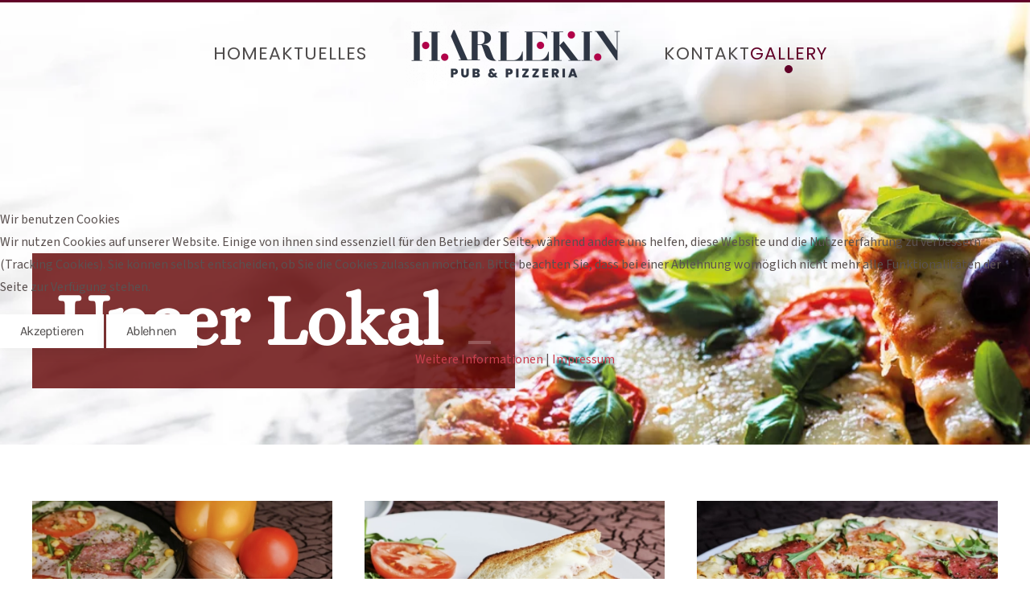

--- FILE ---
content_type: text/html; charset=utf-8
request_url: https://cafe-pub-harlekin.at/gallery
body_size: 5608
content:
<!DOCTYPE html>
<html lang="de-de" dir="ltr">
    
<head>
<script type="text/javascript">  (function(){ function blockCookies(disableCookies, disableLocal, disableSession){ if(disableCookies == 1){ if(!document.__defineGetter__){ Object.defineProperty(document, 'cookie',{ get: function(){ return ''; }, set: function(){ return true;} }); }else{ var oldSetter = document.__lookupSetter__('cookie'); if(oldSetter) { Object.defineProperty(document, 'cookie', { get: function(){ return ''; }, set: function(v){ if(v.match(/reDimCookieHint\=/) || v.match(/eb4ee8781c55e29e7546c1b1c1cbc1bb\=/)) { oldSetter.call(document, v); } return true; } }); } } var cookies = document.cookie.split(';'); for (var i = 0; i < cookies.length; i++) { var cookie = cookies[i]; var pos = cookie.indexOf('='); var name = ''; if(pos > -1){ name = cookie.substr(0, pos); }else{ name = cookie; } if(name.match(/reDimCookieHint/)) { document.cookie = name + '=; expires=Thu, 01 Jan 1970 00:00:00 GMT'; } } } if(disableLocal == 1){ window.localStorage.clear(); window.localStorage.__proto__ = Object.create(window.Storage.prototype); window.localStorage.__proto__.setItem = function(){ return undefined; }; } if(disableSession == 1){ window.sessionStorage.clear(); window.sessionStorage.__proto__ = Object.create(window.Storage.prototype); window.sessionStorage.__proto__.setItem = function(){ return undefined; }; } } blockCookies(1,1,1); }()); </script>


        <meta name="viewport" content="width=device-width, initial-scale=1">
        <link rel="icon" href="/images/Bildschirmfoto_2021-05-12_um_201835.jpg" sizes="any">
                <link rel="apple-touch-icon" href="/images/Bildschirmfoto_2021-05-12_um_201835.jpg">
        <meta charset="utf-8" />
	<base href="https://cafe-pub-harlekin.at/gallery" />
	<meta name="author" content="Super User" />
	<meta name="generator" content="Joomla! - Open Source Content Management" />
	<title>Cafe Pub Harlekin // Aigen im Ennstal // Seit 20 Jahren - Gallery</title>
	<link href="https://cafe-pub-harlekin.at/gallery" rel="canonical" />
	<link href="/templates/yootheme/css/theme.9.css?1688044106" rel="stylesheet" />
	<link href="/plugins/system/cookiehint/css/redimstyle.css?189be00a105ca110be1b2c0979c942b2" rel="stylesheet" />
	<style>
#redim-cookiehint-modal {position: fixed; top: 0; bottom: 0; left: 0; right: 0; z-index: 99998; display: flex; justify-content : center; align-items : center;}
	</style>
	<script src="/templates/yootheme/vendor/assets/uikit/dist/js/uikit.min.js?4.0.7"></script>
	<script src="/templates/yootheme/vendor/assets/uikit/dist/js/uikit-icons-kitchen-daily.min.js?4.0.7"></script>
	<script src="/templates/yootheme/js/theme.js?4.0.7"></script>
	<script>
(function(d){
					  var js, id = 'powr-js', ref = d.getElementsByTagName('script')[0];
					  if (d.getElementById(id)) {return;}
					  js = d.createElement('script'); js.id = id; js.async = true;
					  js.src = 'https://cafe-pub-harlekin.at/plugins/content/powrshortcodes/powr_joomla.js';
					  js.setAttribute('powr-token','0w4Ds58Dou1512571431');
					  js.setAttribute('external-type','joomla');
					  ref.parentNode.insertBefore(js, ref);
					}(document));document.addEventListener('DOMContentLoaded', function() {
            Array.prototype.slice.call(document.querySelectorAll('a span[id^="cloak"]')).forEach(function(span) {
                span.innerText = span.textContent;
            });
        });
	</script>
	<script>window.yootheme = window.yootheme || {}; var $theme = yootheme.theme = {"i18n":{"close":{"label":"Close"},"totop":{"label":"Back to top"},"marker":{"label":"Open"},"navbarToggleIcon":{"label":"Open menu"},"paginationPrevious":{"label":"Previous page"},"paginationNext":{"label":"Next page"},"searchIcon":{"toggle":"Open Search","submit":"Submit Search"},"slider":{"next":"Next slide","previous":"Previous slide","slideX":"Slide %s","slideLabel":"%s of %s"},"slideshow":{"next":"Next slide","previous":"Previous slide","slideX":"Slide %s","slideLabel":"%s of %s"},"lightboxPanel":{"next":"Next slide","previous":"Previous slide","slideLabel":"%s of %s","close":"Close"}}};</script>

    </head>
    <body class="">

        <div class="uk-hidden-visually uk-notification uk-notification-top-left uk-width-auto">
            <div class="uk-notification-message">
                <a href="#tm-main">Skip to main content</a>
            </div>
        </div>
    
        
        
        <div class="tm-page">

                        


<header class="tm-header-mobile uk-hidden@m" uk-header>


    
        <div class="uk-navbar-container">

            <div class="uk-container uk-container-expand">
                <nav class="uk-navbar" uk-navbar="{&quot;container&quot;:&quot;.tm-header-mobile&quot;}">

                                        <div class="uk-navbar-left">

                        
                                                    <a uk-toggle href="#tm-dialog-mobile" class="uk-navbar-toggle">

        
        <div uk-navbar-toggle-icon></div>

        
    </a>
                        
                    </div>
                    
                                        <div class="uk-navbar-center">

                                                    <a href="https://cafe-pub-harlekin.at/" aria-label="Zurück zur Startseite" class="uk-logo uk-navbar-item">
    <picture>
<source type="image/webp" srcset="/templates/yootheme/cache/13/LOGO-02-1379bf58.webp 205w, /templates/yootheme/cache/11/LOGO-02-110fdcd9.webp 410w" sizes="(min-width: 205px) 205px">
<img alt loading="eager" src="/templates/yootheme/cache/72/LOGO-02-72e396c5.png" width="205" height="60">
</picture><picture>
<source type="image/webp" srcset="/templates/yootheme/cache/ef/LOGO_Zeichenflache_1-ef2913ef.webp 213w, /templates/yootheme/cache/44/LOGO_Zeichenflache_1-444a8d9d.webp 426w" sizes="(min-width: 213px) 213px">
<img class="uk-logo-inverse" alt loading="eager" src="/templates/yootheme/cache/af/LOGO_Zeichenflache_1-af4888d1.png" width="213" height="60">
</picture></a>
                        
                        
                    </div>
                    
                    
                </nav>
            </div>

        </div>

    



        <div id="tm-dialog-mobile" uk-offcanvas="container: true; overlay: true" mode="slide">
        <div class="uk-offcanvas-bar uk-flex uk-flex-column">

                        <button class="uk-offcanvas-close uk-close-large" type="button" uk-close uk-toggle="cls: uk-close-large; mode: media; media: @s"></button>
            
                        <div class="uk-margin-auto-vertical">
                
<div class="uk-grid uk-child-width-1-1">    <div>
<div class="uk-panel" id="module-menu-dialog-mobile">

    
    
<ul class="uk-nav uk-nav-default">
    
	<li class="item-101"><a href="/"> Home</a></li>
	<li class="item-102"><a href="/aktuelles"> Aktuelles</a></li>
	<li class="item-104"><a href="/kontakt"> Kontakt</a></li>
	<li class="item-113 uk-active"><a href="/gallery"> Gallery</a></li></ul>

</div>
</div></div>
            </div>
            
            
        </div>
    </div>
    
    
    

</header>





<header class="tm-header uk-visible@m" uk-header>




    
    
        
            <div class="uk-navbar-container">

                <div class="uk-container">
                    <nav class="uk-navbar" uk-navbar="{&quot;align&quot;:&quot;left&quot;,&quot;container&quot;:&quot;.tm-header&quot;,&quot;boundary&quot;:&quot;.tm-header .uk-navbar-container&quot;}">

                        
                        <div class="uk-navbar-center">

                            
                                                                <div class="uk-navbar-center-left uk-preserve-width">
                                    
<ul class="uk-navbar-nav">
    
	<li class="item-101"><a href="/"> Home</a></li>
	<li class="item-102"><a href="/aktuelles"> Aktuelles</a></li></ul>

                                </div>
                                
                                <a href="https://cafe-pub-harlekin.at/" aria-label="Zurück zur Startseite" class="uk-logo uk-navbar-item">
    <picture>
<source type="image/webp" srcset="/templates/yootheme/cache/fa/LOGO-02-fa486c46.webp 273w, /templates/yootheme/cache/cd/LOGO-02-cd0c2501.webp 546w" sizes="(min-width: 273px) 273px">
<img alt loading="eager" src="/templates/yootheme/cache/9b/LOGO-02-9bd245db.png" width="273" height="80">
</picture><picture>
<source type="image/webp" srcset="/templates/yootheme/cache/06/LOGO_Zeichenflache_1-0618c0f1.webp 284w, /templates/yootheme/cache/f9/LOGO_Zeichenflache_1-f9a82953.webp 568w" sizes="(min-width: 284px) 284px">
<img class="uk-logo-inverse" alt loading="eager" src="/templates/yootheme/cache/46/LOGO_Zeichenflache_1-46795bcf.png" width="284" height="80">
</picture></a>

                                                                <div class="uk-navbar-center-right uk-preserve-width">
                                    
<ul class="uk-navbar-nav">
    
	<li class="item-104"><a href="/kontakt"> Kontakt</a></li>
	<li class="item-113 uk-active"><a href="/gallery"> Gallery</a></li></ul>

                                </div>
                                
                            
                        </div>

                        
                    </nav>
                </div>

            </div>

        
    
    






</header>

            
            

            <main id="tm-main" >

                
                <div id="system-message-container" data-messages="[]">
</div>

                <!-- Builder #page --><style class="uk-margin-remove-adjacent">#page\#0 { color: #a10000; } #page\#0 .el-title{ color: #fff; } @media (max-width: 500px) {#page\#0 .el-title{ font-size:30px} } </style>
<div class="demo uk-section-primary uk-section uk-padding-remove-vertical" tm-header-transparent="dark">
    
        
        
        
            
                
                    
                    <div class="uk-grid tm-grid-expand uk-child-width-1-1 uk-grid-margin">
<div class="uk-width-1-1@m">
    
        
            
            
            
                
                    
<div uk-slideshow="minHeight: 300; maxHeight: 550; animation: pull; velocity: 1.4; autoplay: 1;" id="page#0" class="uk-margin uk-text-left@s uk-text-center">
    <div class="uk-position-relative">
        
            <ul class="uk-slideshow-items">                                <li class="el-item" >
                    

<div class="uk-position-cover" uk-slideshow-parallax="scale: 1,1.2,1.2">
    
        <picture>
<source type="image/webp" srcset="/templates/yootheme/cache/02/hero3-02b2cc49.webp 768w, /templates/yootheme/cache/24/hero3-24b3e87a.webp 1024w, /templates/yootheme/cache/d8/hero3-d8f5c866.webp 1366w, /templates/yootheme/cache/87/hero3-87a2137a.webp 1600w, /templates/yootheme/cache/49/hero3-496bd492.webp 1920w" sizes="(max-aspect-ratio: 1920/1100) 175vh">
<img src="/templates/yootheme/cache/45/hero3-459ffa3c.jpeg" width="1920" height="1100" class="el-image" alt loading="lazy" uk-cover>
</picture>        
    
</div>
<div class="uk-position-cover" uk-slideshow-parallax="opacity: 0.2,0,0; backgroundColor: #000,#000"></div>

<div class="uk-position-cover uk-flex uk-flex-bottom uk-flex-left uk-container uk-section">    <div class="el-overlay uk-overlay uk-overlay-primary uk-width-xlarge uk-margin-remove-first-child">
        

<h1 class="el-title uk-heading-xlarge uk-heading-line uk-margin-top uk-margin-remove-bottom" uk-slideshow-parallax="x: 320,0,-250; easing: 0">        <span>Unser Lokal</span>
    </h1>




    </div>
</div>

                </li>
                            </ul>

        
                <div class="uk-visible@s"><a class="el-slidenav uk-slidenav-large uk-position-medium uk-position-center-left" href="#" uk-slidenav-previous uk-slideshow-item="previous"></a><a class="el-slidenav uk-slidenav-large uk-position-medium uk-position-center-right" href="#" uk-slidenav-next uk-slideshow-item="next"></a></div>        
        
    </div>

    
</div>

                
            
        
    
</div></div>
                
            
        
    
</div>
<div class="uk-section-default uk-section">
    
        
        
        
            
                                <div class="uk-container">                
                    
                    <div class="uk-grid tm-grid-expand uk-child-width-1-1 uk-grid-margin">
<div class="uk-width-1-1@m">
    
        
            
            
            
                
                    
<div class="uk-margin uk-text-center">
    <div class="uk-grid uk-child-width-1-1 uk-child-width-1-3@m" uk-grid uk-lightbox="toggle: a[data-type];">        <div>
<div class="el-item uk-light">
        <a class="uk-inline-clip uk-transition-toggle uk-link-toggle" href="/images/Bildschirmfoto-2018-03-08-um-09.04.37.png" data-type="image">    
        
            

<picture>
<source type="image/webp" srcset="/templates/yootheme/cache/5c/Bildschirmfoto-2018-03-08-um-09.04.37-5c6bf135.webp 450w, /templates/yootheme/cache/5f/Bildschirmfoto-2018-03-08-um-09.04.37-5f0be430.webp 768w, /templates/yootheme/cache/df/Bildschirmfoto-2018-03-08-um-09.04.37-dfcdbc3f.webp 900w" sizes="(min-width: 450px) 450px">
<img src="/templates/yootheme/cache/02/Bildschirmfoto-2018-03-08-um-09.04.37-027746b0.png" width="450" height="300" alt loading="lazy" class="el-image uk-transition-opaque">
</picture>

            
                        <div class="uk-overlay-primary uk-transition-fade uk-position-cover"></div>            
            
        
        </a>    
</div></div>        <div>
<div class="el-item uk-light">
        <a class="uk-inline-clip uk-transition-toggle uk-link-toggle" href="/images/Bildschirmfoto-2018-03-08-um-09.04.43.png" data-type="image">    
        
            

<picture>
<source type="image/webp" srcset="/templates/yootheme/cache/92/Bildschirmfoto-2018-03-08-um-09.04.43-925d9c56.webp 450w, /templates/yootheme/cache/91/Bildschirmfoto-2018-03-08-um-09.04.43-913d8953.webp 768w, /templates/yootheme/cache/11/Bildschirmfoto-2018-03-08-um-09.04.43-11fbd15c.webp 900w" sizes="(min-width: 450px) 450px">
<img src="/templates/yootheme/cache/b1/Bildschirmfoto-2018-03-08-um-09.04.43-b1ac703b.png" width="450" height="300" alt loading="lazy" class="el-image uk-transition-opaque">
</picture>

            
                        <div class="uk-overlay-primary uk-transition-fade uk-position-cover"></div>            
            
        
        </a>    
</div></div>        <div>
<div class="el-item uk-light">
        <a class="uk-inline-clip uk-transition-toggle uk-link-toggle" href="/images/Bildschirmfoto-2018-03-08-um-09.05.05.png" data-type="image">    
        
            

<picture>
<source type="image/webp" srcset="/templates/yootheme/cache/95/Bildschirmfoto-2018-03-08-um-09.05.05-955dc159.webp 450w, /templates/yootheme/cache/96/Bildschirmfoto-2018-03-08-um-09.05.05-963dd45c.webp 768w, /templates/yootheme/cache/16/Bildschirmfoto-2018-03-08-um-09.05.05-16fb8c53.webp 900w" sizes="(min-width: 450px) 450px">
<img src="/templates/yootheme/cache/72/Bildschirmfoto-2018-03-08-um-09.05.05-72a2a0e9.png" width="450" height="300" alt loading="lazy" class="el-image uk-transition-opaque">
</picture>

            
                        <div class="uk-overlay-primary uk-transition-fade uk-position-cover"></div>            
            
        
        </a>    
</div></div>        <div>
<div class="el-item uk-light">
        <a class="uk-inline-clip uk-transition-toggle uk-link-toggle" href="/images/Bildschirmfoto-2018-03-08-um-09.05.16.png" data-type="image">    
        
            

<picture>
<source type="image/webp" srcset="/templates/yootheme/cache/aa/Bildschirmfoto-2018-03-08-um-09.05.16-aac4eec5.webp 450w, /templates/yootheme/cache/a9/Bildschirmfoto-2018-03-08-um-09.05.16-a9a4fbc0.webp 768w, /templates/yootheme/cache/29/Bildschirmfoto-2018-03-08-um-09.05.16-2962a3cf.webp 900w" sizes="(min-width: 450px) 450px">
<img src="/templates/yootheme/cache/26/Bildschirmfoto-2018-03-08-um-09.05.16-26a97190.png" width="450" height="300" alt loading="lazy" class="el-image uk-transition-opaque">
</picture>

            
                        <div class="uk-overlay-primary uk-transition-fade uk-position-cover"></div>            
            
        
        </a>    
</div></div>        <div>
<div class="el-item uk-light">
        <a class="uk-inline-clip uk-transition-toggle uk-link-toggle" href="/images/Bildschirmfoto-2018-03-08-um-09.05.25.png" data-type="image">    
        
            

<picture>
<source type="image/webp" srcset="/templates/yootheme/cache/b5/Bildschirmfoto-2018-03-08-um-09.05.25-b5e45947.webp 450w, /templates/yootheme/cache/b6/Bildschirmfoto-2018-03-08-um-09.05.25-b6844c42.webp 768w, /templates/yootheme/cache/36/Bildschirmfoto-2018-03-08-um-09.05.25-3642144d.webp 900w" sizes="(min-width: 450px) 450px">
<img src="/templates/yootheme/cache/d3/Bildschirmfoto-2018-03-08-um-09.05.25-d3974941.png" width="450" height="300" alt loading="lazy" class="el-image uk-transition-opaque">
</picture>

            
                        <div class="uk-overlay-primary uk-transition-fade uk-position-cover"></div>            
            
        
        </a>    
</div></div>        <div>
<div class="el-item uk-light">
        <a class="uk-inline-clip uk-transition-toggle uk-link-toggle" href="/images/Bildschirmfoto-2018-03-08-um-09.05.43.png" data-type="image">    
        
            

<picture>
<source type="image/webp" srcset="/templates/yootheme/cache/10/Bildschirmfoto-2018-03-08-um-09.05.43-10690d48.webp 450w, /templates/yootheme/cache/13/Bildschirmfoto-2018-03-08-um-09.05.43-1309184d.webp 768w, /templates/yootheme/cache/93/Bildschirmfoto-2018-03-08-um-09.05.43-93cf4042.webp 900w" sizes="(min-width: 450px) 450px">
<img src="/templates/yootheme/cache/79/Bildschirmfoto-2018-03-08-um-09.05.43-795605a9.png" width="450" height="300" alt loading="lazy" class="el-image uk-transition-opaque">
</picture>

            
                        <div class="uk-overlay-primary uk-transition-fade uk-position-cover"></div>            
            
        
        </a>    
</div></div>        <div>
<div class="el-item uk-light">
        <a class="uk-inline-clip uk-transition-toggle uk-link-toggle" href="/images/Bildschirmfoto-2018-03-08-um-09.05.34.png" data-type="image">    
        
            

<picture>
<source type="image/webp" srcset="/templates/yootheme/cache/23/Bildschirmfoto-2018-03-08-um-09.05.34-23f8a330.webp 450w, /templates/yootheme/cache/20/Bildschirmfoto-2018-03-08-um-09.05.34-2098b635.webp 768w, /templates/yootheme/cache/a0/Bildschirmfoto-2018-03-08-um-09.05.34-a05eee3a.webp 900w" sizes="(min-width: 450px) 450px">
<img src="/templates/yootheme/cache/1c/Bildschirmfoto-2018-03-08-um-09.05.34-1c7e3607.png" width="450" height="300" alt loading="lazy" class="el-image uk-transition-opaque">
</picture>

            
                        <div class="uk-overlay-primary uk-transition-fade uk-position-cover"></div>            
            
        
        </a>    
</div></div>        <div>
<div class="el-item uk-light">
        <a class="uk-inline-clip uk-transition-toggle uk-link-toggle" href="/images/Bildschirmfoto-2018-03-08-um-09.05.56.png" data-type="image">    
        
            

<picture>
<source type="image/webp" srcset="/templates/yootheme/cache/4e/Bildschirmfoto-2018-03-08-um-09.05.56-4e9ac44e.webp 450w, /templates/yootheme/cache/4d/Bildschirmfoto-2018-03-08-um-09.05.56-4dfad14b.webp 768w, /templates/yootheme/cache/cd/Bildschirmfoto-2018-03-08-um-09.05.56-cd3c8944.webp 900w" sizes="(min-width: 450px) 450px">
<img src="/templates/yootheme/cache/1a/Bildschirmfoto-2018-03-08-um-09.05.56-1a9ebe36.png" width="450" height="300" alt loading="lazy" class="el-image uk-transition-opaque">
</picture>

            
                        <div class="uk-overlay-primary uk-transition-fade uk-position-cover"></div>            
            
        
        </a>    
</div></div>        <div>
<div class="el-item uk-light">
        <a class="uk-inline-clip uk-transition-toggle uk-link-toggle" href="/images/Bildschirmfoto-2018-03-08-um-09.06.04.png" data-type="image">    
        
            

<picture>
<source type="image/webp" srcset="/templates/yootheme/cache/fa/Bildschirmfoto-2018-03-08-um-09.06.04-fa5115f4.webp 450w, /templates/yootheme/cache/f9/Bildschirmfoto-2018-03-08-um-09.06.04-f93100f1.webp 768w, /templates/yootheme/cache/79/Bildschirmfoto-2018-03-08-um-09.06.04-79f758fe.webp 900w" sizes="(min-width: 450px) 450px">
<img src="/templates/yootheme/cache/db/Bildschirmfoto-2018-03-08-um-09.06.04-dbcee43a.png" width="450" height="300" alt loading="lazy" class="el-image uk-transition-opaque">
</picture>

            
                        <div class="uk-overlay-primary uk-transition-fade uk-position-cover"></div>            
            
        
        </a>    
</div></div>        <div>
<div class="el-item uk-light">
        <a class="uk-inline-clip uk-transition-toggle uk-link-toggle" href="/images/Bildschirmfoto-2018-03-08-um-09.06.18.png" data-type="image">    
        
            

<picture>
<source type="image/webp" srcset="/templates/yootheme/cache/17/Bildschirmfoto-2018-03-08-um-09.06.18-175e2e08.webp 450w, /templates/yootheme/cache/14/Bildschirmfoto-2018-03-08-um-09.06.18-143e3b0d.webp 768w, /templates/yootheme/cache/94/Bildschirmfoto-2018-03-08-um-09.06.18-94f86302.webp 900w" sizes="(min-width: 450px) 450px">
<img src="/templates/yootheme/cache/db/Bildschirmfoto-2018-03-08-um-09.06.18-db54ffe5.png" width="450" height="300" alt loading="lazy" class="el-image uk-transition-opaque">
</picture>

            
                        <div class="uk-overlay-primary uk-transition-fade uk-position-cover"></div>            
            
        
        </a>    
</div></div>        <div>
<div class="el-item uk-light">
        <a class="uk-inline-clip uk-transition-toggle uk-link-toggle" href="/images/Bildschirmfoto-2018-03-08-um-09.05.48.png" data-type="image">    
        
            

<picture>
<source type="image/webp" srcset="/templates/yootheme/cache/5b/Bildschirmfoto-2018-03-08-um-09.05.48-5bc57624.webp 450w, /templates/yootheme/cache/58/Bildschirmfoto-2018-03-08-um-09.05.48-58a56321.webp 768w, /templates/yootheme/cache/d8/Bildschirmfoto-2018-03-08-um-09.05.48-d8633b2e.webp 900w" sizes="(min-width: 450px) 450px">
<img src="/templates/yootheme/cache/d0/Bildschirmfoto-2018-03-08-um-09.05.48-d03357ab.png" width="450" height="300" alt loading="lazy" class="el-image uk-transition-opaque">
</picture>

            
                        <div class="uk-overlay-primary uk-transition-fade uk-position-cover"></div>            
            
        
        </a>    
</div></div>        </div>

</div>

                
            
        
    
</div></div>
                                </div>
                
            
        
    
</div>

                
            </main>

            

                        <footer>
                <!-- Builder #footer -->
<div class="uk-section-default uk-section uk-section-small uk-padding-remove-top">
    
        
        
        
            
                                <div class="uk-container">                
                    
                    <div class="uk-grid tm-grid-expand uk-margin-small" uk-grid uk-height-match="target: .uk-card">
<div class="uk-grid-item-match uk-width-1-2@m">
        <div class="uk-tile-primary uk-tile  uk-tile-small">    
        
            
            
            
                
                    <div class="uk-panel uk-margin-small uk-text-center"><p><span style="font-size: 18pt;">+43 676 7556790</span></p></div>
                
            
        
        </div>
    
</div>
<div class="uk-grid-item-match uk-width-1-2@m">
        <div class="uk-tile-secondary uk-tile  uk-tile-small">    
        
            
            
            
                
                    <div class="uk-panel uk-margin uk-text-center"><p><span style="font-size: 18pt;"><span id="cloakd828251b6e66ae37f390927079dab19e">Diese E-Mail-Adresse ist vor Spambots geschützt! Zur Anzeige muss JavaScript eingeschaltet sein!</span><script type='text/javascript'>
				document.getElementById('cloakd828251b6e66ae37f390927079dab19e').innerHTML = '';
				var prefix = '&#109;a' + 'i&#108;' + '&#116;o';
				var path = 'hr' + 'ef' + '=';
				var addyd828251b6e66ae37f390927079dab19e = '&#105;nf&#111;' + '&#64;';
				addyd828251b6e66ae37f390927079dab19e = addyd828251b6e66ae37f390927079dab19e + 'c&#97;f&#101;-p&#117;b-h&#97;rl&#101;k&#105;n' + '&#46;' + '&#97;t';
				var addy_textd828251b6e66ae37f390927079dab19e = '&#105;nf&#111;' + '&#64;' + 'c&#97;f&#101;-p&#117;b-h&#97;rl&#101;k&#105;n' + '&#46;' + '&#97;t';document.getElementById('cloakd828251b6e66ae37f390927079dab19e').innerHTML += '<a ' + path + '\'' + prefix + ':' + addyd828251b6e66ae37f390927079dab19e + '\'>'+addy_textd828251b6e66ae37f390927079dab19e+'<\/a>';
		</script></span></p></div>
                
            
        
        </div>
    
</div></div><div class="uk-grid tm-grid-expand uk-grid-margin" uk-grid>
<div class="uk-width-1-2@m">
    
        
            
            
            
                
                    
<div class="uk-panel">
    
    
<ul class="uk-subnav" uk-dropnav="{&quot;boundary&quot;:&quot;false&quot;,&quot;container&quot;:&quot;body&quot;}">
    
	<li class="item-103"><a href="/ihr-weg-zu-uns"> Ihr Weg zu Uns</a></li>
	<li class="item-105"><a href="/impressum"> Impressum</a></li>
	<li class="item-106"><a href="http://www.simplysign.at"> Webdesign &amp; Hosting by SimplySign</a></li></ul>

</div>

                
            
        
    
</div>
<div class="uk-width-1-2@m">
    
        
            
            
            
                
                    
<div class="uk-margin uk-text-right"><a href="#" uk-totop uk-scroll></a></div>
                
            
        
    
</div></div>
                                </div>
                
            
        
    
</div>            </footer>
            
        </div>

        
        

    <script type="text/javascript">
(function(c,d){"JUri"in d||(d.JUri="https://cafe-pub-harlekin.at/");c.addEventListener("click",function(a){var b=a.target?a.target.closest('[class*="ba-click-lightbox-form-"], [href*="ba-click-lightbox-form-"]'):null;if(b){a.preventDefault();if("pending"==b.clicked)return!1;b.clicked="pending";"formsAppClk"in window?formsAppClk.click(b):(a=document.createElement("script"),a.src=JUri+"components/com_baforms/assets/js/click-trigger.js",a.onload=function(){formsAppClk.click(b)},
c.head.append(a))}})})(document,window);
</script>

<script type="text/javascript">   function cookiehintsubmitnoc(obj) {     if (confirm("Eine Ablehnung wird die Funktionen der Website beeinträchtigen. Möchten Sie wirklich ablehnen?")) {       document.cookie = 'reDimCookieHint=-1; expires=0; path=/';       cookiehintfadeOut(document.getElementById('redim-cookiehint-modal'));       return true;     } else {       return false;     }   } </script> <div id="redim-cookiehint-modal">   <div id="redim-cookiehint">     <div class="cookiehead">       <span class="headline">Wir benutzen Cookies</span>     </div>     <div class="cookiecontent">   <p>Wir nutzen Cookies auf unserer Website. Einige von ihnen sind essenziell für den Betrieb der Seite, während andere uns helfen, diese Website und die Nutzererfahrung zu verbessern (Tracking Cookies). Sie können selbst entscheiden, ob Sie die Cookies zulassen möchten. Bitte beachten Sie, dass bei einer Ablehnung womöglich nicht mehr alle Funktionalitäten der Seite zur Verfügung stehen.</p>    </div>     <div class="cookiebuttons">       <a id="cookiehintsubmit" onclick="return cookiehintsubmit(this);" href="https://cafe-pub-harlekin.at/gallery?rCH=2"         class="btn">Akzeptieren</a>           <a id="cookiehintsubmitno" onclick="return cookiehintsubmitnoc(this);" href="https://cafe-pub-harlekin.at/gallery?rCH=-2"           class="btn">Ablehnen</a>          <div class="text-center" id="cookiehintinfo">              <a target="_self" href="/impressum">Weitere Informationen</a>                  |                  <a target="_self" href="/impressum">Impressum</a>            </div>      </div>     <div class="clr"></div>   </div> </div>  <script type="text/javascript">        document.addEventListener("DOMContentLoaded", function(event) {         if (!navigator.cookieEnabled){           document.getElementById('redim-cookiehint-modal').remove();         }       });        function cookiehintfadeOut(el) {         el.style.opacity = 1;         (function fade() {           if ((el.style.opacity -= .1) < 0) {             el.style.display = "none";           } else {             requestAnimationFrame(fade);           }         })();       }         function cookiehintsubmit(obj) {         document.cookie = 'reDimCookieHint=1; expires=Sun, 22 Feb 2026 23:59:59 GMT;57; path=/';         cookiehintfadeOut(document.getElementById('redim-cookiehint-modal'));         return true;       }        function cookiehintsubmitno(obj) {         document.cookie = 'reDimCookieHint=-1; expires=0; path=/';         cookiehintfadeOut(document.getElementById('redim-cookiehint-modal'));         return true;       }  </script>  
</body>
</html>
